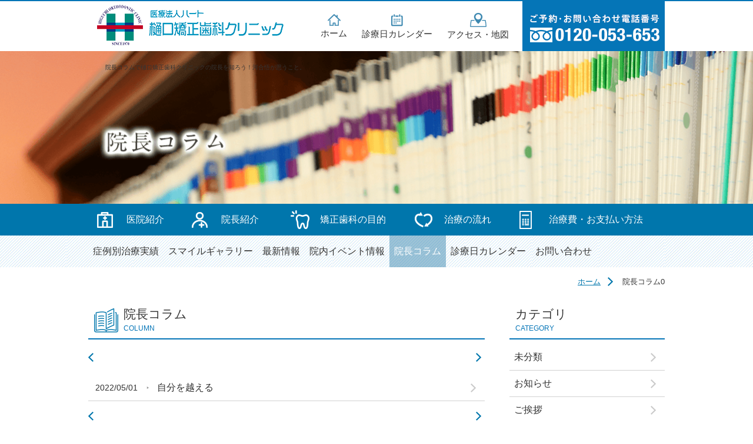

--- FILE ---
content_type: text/html
request_url: https://fukuoka-hanarabi.com/column/column_list_202205_0.html
body_size: 4638
content:
<!DOCTYPE html>
<html lang="ja">
<head>
<meta charset="UTF-8">
<title>院長コラム一覧ページNO．0｜福岡・天神の矯正歯科専門医　樋口矯正歯科クリニック</title>
<meta name="viewport" content="width=device-width">
<meta name="description" content="福岡市天神の歯列矯正歯科専門　樋口矯正歯科クリニック院長のコラム一覧ページNO．0です。治療に対する考えから政治経済、社会問題など様々なテーマについて配信しています。院長のひととなりが分かるコンテンツです。">

<!-- Google Tag Manager -->
<script>(function(w,d,s,l,i){w[l]=w[l]||[];w[l].push({'gtm.start':
new Date().getTime(),event:'gtm.js'});var f=d.getElementsByTagName(s)[0],
j=d.createElement(s),dl=l!='dataLayer'?'&l='+l:'';j.async=true;j.src=
'https://www.googletagmanager.com/gtm.js?id='+i+dl;f.parentNode.insertBefore(j,f);
})(window,document,'script','dataLayer','GTM-MVBSDDD');</script>
<!-- End Google Tag Manager -->

<!-- css -->
<link type="text/css" rel="stylesheet" href="../assets/css/style.css">
<link type="text/css" rel="stylesheet" href="../assets/css/jquery.bxslider.css">
<link type="text/css" rel="stylesheet" href="../assets/css/hover.css">
<link rel="canonical" href="https://fukuoka-hanarabi.com/column/column_list_0.html">
<!-- / css -->

<!-- js -->
<script type="text/javascript" src="../assets/js/modernizr.js"></script>
    <script type="text/javascript">
if ((navigator.userAgent.indexOf('iPhone') > 0) || navigator.userAgent.indexOf('iPod') > 0 || navigator.userAgent.indexOf('Android') > 0) {
        document.write('<meta name="viewport" content="width=980, initial-scale=0.3, maximum-scale=1.2, user-scalable=1">');}else{document.write('<meta name="viewport" content="width=980, initial-scale=0.7, maximum-scale=1.2, user-scalable=1">');}</script>
<script type="text/javascript" src="../assets/js/googleanalycs.js"></script>
</head>

<body class="sub column">

<!-- Google Tag Manager (noscript) -->
<noscript><iframe src="https://www.googletagmanager.com/ns.html?id=GTM-MVBSDDD"
height="0" width="0" style="display:none;visibility:hidden"></iframe></noscript>
<!-- End Google Tag Manager (noscript) -->

<header>
	<div class="l-container clearfix">
		<p id="logo"><a href="/"><img src="../assets/img/common/logo.png" alt="福岡天神の矯正歯科専門医　樋口矯正歯科クリニック" width="317" height="69"></a></p>
		<div id="head_nav">
			<ul>
				<li><a href="../"><span class="icon"><img src="../assets/img/top/icon_head_home.png" alt="" width="22" height="20"></span>ホーム</a></li>
				<li><a href="../calender/"><span class="icon"><img src="../assets/img/top/icon_head_calender.png" alt="" width="20" height="21"></span>診療日カレンダー</a></li>
				<li><a href="../clinic/#access"><span class="icon"><img src="../assets/img/top/icon_head_access.png" alt="" width="28" height="24"></span>アクセス・地図</a></li>
			</ul>
		</div>
		<p id="head_tel"><a href="../contact/"><img src="../assets/img/top/head_tel.png" alt="ご予約・お問い合わせ電話番号、0120-053-653" width="242" height="85"></a></p>
	</div>
</header>

<main>
	<div class="l-container">
			<h1>院長コラムで樋口矯正歯科クリニックの院長を知ろう！河合悟が思うこと。</h1>
	</div>
</main>

<nav>
	<p class="hidden-pc toggle_btn">メニュー</p>
	<div id="nav_01">
		<div class="l-container">
			<ul class="clearfix">
				<li><a href="../clinic/">医院紹介</a></li>
				<li><a href="../director/">院長紹介</a></li>
				<li><a href="../mokuteki/">矯正歯科の目的</a></li>
				<li><a href="../flow/">治療の流れ</a></li>
				<li><a href="../cost/">治療費・お支払い方法</a></li>
			</ul>
		</div>
	</div>

	<div id="nav_02">
		<div class="l-container">
			<ul class="clearfix">
				<li><a href="../results/">症例別治療実績</a></li>
				<li><a href="../gallery/gallery_list_0.html">スマイルギャラリー</a></li>
				<li><a href="../news/news_list_0.html">最新情報</a></li>
				<li><a href="../event/event_list_0.html">院内イベント情報</a></li>
				<li class="active"><a href="column_list_0.html">院長コラム</a></li>
				<li><a href="../calender/">診療日カレンダー</a></li>
				<li><a href="../contact/">お問い合わせ</a></li>
			</ul>
		</div>
	</div>
</nav>

<article>
	<div id="pankuzu">
		<div class="l-container">
			<ul>
				<li><a href="/">ホーム</a></li>
				<li>院長コラム0</li>
			</ul>
		</div>
	</div>


	<div class="l-container">
		<div class="clearfix">
			<article id="blog_main">
				<section id="column">
					<h2 class="sub_ttl"><span class="icon"><img src="../assets/img/column/icon_column.png" alt="" width="41" height="41"></span>院長コラム<span class="eng">COLUMN</span></h2>
					<div class="navi">
						<ul>
							<li></li>
							<li></li>
						</ul>
					</div>
					<ul class="sub_main_list">
					<li><a href="235.html"><span class="date">2022/05/01</span><span class="ttl">自分を越える</span></a></li>


					</ul>
					<div class="navi">
						<ul>
							<li></li>
							<li></li>
						</ul>
					</div>
				</section>

				<section id="recommend">
					<h2 class="sub_ttl"><span class="icon"><img src="../assets/img/common/icon_recommend.png" alt="" width="38" height="36"></span>おすすめ記事<span class="eng">RECOMMEND</span></h2>
					<ul class="sub_main_list">
					<li><a href="223.html"><span class="date">2021/05/04</span><span class="ttl">医療矯正と美容矯正</span></a></li>
<li><a href="215.html"><span class="date">2020/09/01</span><span class="ttl">矯正治療の灯が消える</span></a></li>
<li><a href="168.html"><span class="date">2016/10/01</span><span class="ttl">健康の維持、増進のための矯正歯科</span></a></li>
<li><a href="125.html"><span class="date">2013/02/01</span><span class="ttl">命を守る矯正歯科</span></a></li>


					</ul>
				</section>
			</article>

			<aside>
				<section>
					<h2 class="sub_ttl">カテゴリ<span class="eng">CATEGORY</span></h2>
					<ul class="sub_main_list">
						<li><a href="column_list_cat0_0.html">未分類</a></li>
	<li><a href="column_list_cat1_0.html">お知らせ</a></li>
	<li><a href="column_list_cat2_0.html">ご挨拶</a></li>
	<li><a href="column_list_cat3_0.html">医療</a></li>
	<li><a href="column_list_cat4_0.html">医療・健康</a></li>
	<li><a href="column_list_cat5_0.html">政治・経済</a></li>
	<li><a href="column_list_cat6_0.html">現代社会</a></li>
	<li><a href="column_list_cat7_0.html">社会問題</a></li>


					</ul>
				</section>

				<section>
					<h2 class="sub_ttl">月別アーカイブ<span class="eng">ARCHIVE</span></h2>
					<ul class="sub_main_list">
						<li><a href="column_list_202601_0.html">2026年01月</a></li>
	<li><a href="column_list_202512_0.html">2025年12月</a></li>
	<li><a href="column_list_202511_0.html">2025年11月</a></li>
	<li><a href="column_list_202510_0.html">2025年10月</a></li>
	<li><a href="column_list_202509_0.html">2025年09月</a></li>
	<li><a href="column_list_202508_0.html">2025年08月</a></li>
	<li><a href="column_list_202507_0.html">2025年07月</a></li>
	<li><a href="column_list_202506_0.html">2025年06月</a></li>
	<li><a href="column_list_202505_0.html">2025年05月</a></li>
	<li><a href="column_list_202504_0.html">2025年04月</a></li>
	<li><a href="column_list_202503_0.html">2025年03月</a></li>
	<li><a href="column_list_202502_0.html">2025年02月</a></li>
	<li><a href="column_list_202501_0.html">2025年01月</a></li>
	<li><a href="column_list_202412_0.html">2024年12月</a></li>
	<li><a href="column_list_202411_0.html">2024年11月</a></li>
	<li><a href="column_list_202410_0.html">2024年10月</a></li>
	<li><a href="column_list_202409_0.html">2024年09月</a></li>
	<li><a href="column_list_202408_0.html">2024年08月</a></li>
	<li><a href="column_list_202407_0.html">2024年07月</a></li>
	<li><a href="column_list_202406_0.html">2024年06月</a></li>
	<li><a href="column_list_202405_0.html">2024年05月</a></li>
	<li><a href="column_list_202404_0.html">2024年04月</a></li>
	<li><a href="column_list_202403_0.html">2024年03月</a></li>
	<li><a href="column_list_202402_0.html">2024年02月</a></li>
	<li><a href="column_list_202401_0.html">2024年01月</a></li>
	<li><a href="column_list_202312_0.html">2023年12月</a></li>
	<li><a href="column_list_202311_0.html">2023年11月</a></li>
	<li><a href="column_list_202310_0.html">2023年10月</a></li>
	<li><a href="column_list_202309_0.html">2023年09月</a></li>
	<li><a href="column_list_202308_0.html">2023年08月</a></li>
	<li><a href="column_list_202307_0.html">2023年07月</a></li>
	<li><a href="column_list_202306_0.html">2023年06月</a></li>
	<li><a href="column_list_202305_0.html">2023年05月</a></li>
	<li><a href="column_list_202304_0.html">2023年04月</a></li>
	<li><a href="column_list_202303_0.html">2023年03月</a></li>
	<li><a href="column_list_202302_0.html">2023年02月</a></li>
	<li><a href="column_list_202301_0.html">2023年01月</a></li>
	<li><a href="column_list_202212_0.html">2022年12月</a></li>
	<li><a href="column_list_202211_0.html">2022年11月</a></li>
	<li><a href="column_list_202210_0.html">2022年10月</a></li>
	<li><a href="column_list_202209_0.html">2022年09月</a></li>
	<li><a href="column_list_202208_0.html">2022年08月</a></li>
	<li><a href="column_list_202207_0.html">2022年07月</a></li>
	<li><a href="column_list_202206_0.html">2022年06月</a></li>
	<li><a href="column_list_202205_0.html">2022年05月</a></li>
	<li><a href="column_list_202204_0.html">2022年04月</a></li>
	<li><a href="column_list_202203_0.html">2022年03月</a></li>
	<li><a href="column_list_202202_0.html">2022年02月</a></li>
	<li><a href="column_list_202201_0.html">2022年01月</a></li>
	<li><a href="column_list_202112_0.html">2021年12月</a></li>
	<li><a href="column_list_202111_0.html">2021年11月</a></li>
	<li><a href="column_list_202110_0.html">2021年10月</a></li>
	<li><a href="column_list_202109_0.html">2021年09月</a></li>
	<li><a href="column_list_202108_0.html">2021年08月</a></li>
	<li><a href="column_list_202107_0.html">2021年07月</a></li>
	<li><a href="column_list_202106_0.html">2021年06月</a></li>
	<li><a href="column_list_202105_0.html">2021年05月</a></li>
	<li><a href="column_list_202104_0.html">2021年04月</a></li>
	<li><a href="column_list_202103_0.html">2021年03月</a></li>
	<li><a href="column_list_202102_0.html">2021年02月</a></li>
	<li><a href="column_list_202101_0.html">2021年01月</a></li>
	<li><a href="column_list_202012_0.html">2020年12月</a></li>
	<li><a href="column_list_202011_0.html">2020年11月</a></li>
	<li><a href="column_list_202010_0.html">2020年10月</a></li>
	<li><a href="column_list_202009_0.html">2020年09月</a></li>
	<li><a href="column_list_202008_0.html">2020年08月</a></li>
	<li><a href="column_list_202007_0.html">2020年07月</a></li>
	<li><a href="column_list_202006_0.html">2020年06月</a></li>
	<li><a href="column_list_202005_0.html">2020年05月</a></li>
	<li><a href="column_list_202004_0.html">2020年04月</a></li>
	<li><a href="column_list_202003_0.html">2020年03月</a></li>
	<li><a href="column_list_202002_0.html">2020年02月</a></li>
	<li><a href="column_list_202001_0.html">2020年01月</a></li>
	<li><a href="column_list_201912_0.html">2019年12月</a></li>
	<li><a href="column_list_201911_0.html">2019年11月</a></li>
	<li><a href="column_list_201910_0.html">2019年10月</a></li>
	<li><a href="column_list_201909_0.html">2019年09月</a></li>
	<li><a href="column_list_201908_0.html">2019年08月</a></li>
	<li><a href="column_list_201907_0.html">2019年07月</a></li>
	<li><a href="column_list_201906_0.html">2019年06月</a></li>
	<li><a href="column_list_201905_0.html">2019年05月</a></li>
	<li><a href="column_list_201904_0.html">2019年04月</a></li>
	<li><a href="column_list_201903_0.html">2019年03月</a></li>
	<li><a href="column_list_201902_0.html">2019年02月</a></li>
	<li><a href="column_list_201901_0.html">2019年01月</a></li>
	<li><a href="column_list_201812_0.html">2018年12月</a></li>
	<li><a href="column_list_201811_0.html">2018年11月</a></li>
	<li><a href="column_list_201810_0.html">2018年10月</a></li>
	<li><a href="column_list_201809_0.html">2018年09月</a></li>
	<li><a href="column_list_201808_0.html">2018年08月</a></li>
	<li><a href="column_list_201807_0.html">2018年07月</a></li>
	<li><a href="column_list_201806_0.html">2018年06月</a></li>
	<li><a href="column_list_201805_0.html">2018年05月</a></li>
	<li><a href="column_list_201804_0.html">2018年04月</a></li>
	<li><a href="column_list_201803_0.html">2018年03月</a></li>
	<li><a href="column_list_201802_0.html">2018年02月</a></li>
	<li><a href="column_list_201801_0.html">2018年01月</a></li>
	<li><a href="column_list_201712_0.html">2017年12月</a></li>
	<li><a href="column_list_201711_0.html">2017年11月</a></li>
	<li><a href="column_list_201710_0.html">2017年10月</a></li>
	<li><a href="column_list_201709_0.html">2017年09月</a></li>
	<li><a href="column_list_201708_0.html">2017年08月</a></li>
	<li><a href="column_list_201707_0.html">2017年07月</a></li>
	<li><a href="column_list_201706_0.html">2017年06月</a></li>
	<li><a href="column_list_201705_0.html">2017年05月</a></li>
	<li><a href="column_list_201704_0.html">2017年04月</a></li>
	<li><a href="column_list_201703_0.html">2017年03月</a></li>
	<li><a href="column_list_201702_0.html">2017年02月</a></li>
	<li><a href="column_list_201701_0.html">2017年01月</a></li>
	<li><a href="column_list_201612_0.html">2016年12月</a></li>
	<li><a href="column_list_201611_0.html">2016年11月</a></li>
	<li><a href="column_list_201610_0.html">2016年10月</a></li>
	<li><a href="column_list_201609_0.html">2016年09月</a></li>
	<li><a href="column_list_201608_0.html">2016年08月</a></li>
	<li><a href="column_list_201607_0.html">2016年07月</a></li>
	<li><a href="column_list_201605_0.html">2016年05月</a></li>
	<li><a href="column_list_201604_0.html">2016年04月</a></li>
	<li><a href="column_list_201603_0.html">2016年03月</a></li>
	<li><a href="column_list_201602_0.html">2016年02月</a></li>
	<li><a href="column_list_201601_0.html">2016年01月</a></li>
	<li><a href="column_list_201512_0.html">2015年12月</a></li>
	<li><a href="column_list_201511_0.html">2015年11月</a></li>
	<li><a href="column_list_201510_0.html">2015年10月</a></li>
	<li><a href="column_list_201509_0.html">2015年09月</a></li>
	<li><a href="column_list_201508_0.html">2015年08月</a></li>
	<li><a href="column_list_201507_0.html">2015年07月</a></li>
	<li><a href="column_list_201506_0.html">2015年06月</a></li>
	<li><a href="column_list_201505_0.html">2015年05月</a></li>
	<li><a href="column_list_201504_0.html">2015年04月</a></li>
	<li><a href="column_list_201503_0.html">2015年03月</a></li>
	<li><a href="column_list_201502_0.html">2015年02月</a></li>
	<li><a href="column_list_201501_0.html">2015年01月</a></li>
	<li><a href="column_list_201412_0.html">2014年12月</a></li>
	<li><a href="column_list_201411_0.html">2014年11月</a></li>
	<li><a href="column_list_201410_0.html">2014年10月</a></li>
	<li><a href="column_list_201409_0.html">2014年09月</a></li>
	<li><a href="column_list_201408_0.html">2014年08月</a></li>
	<li><a href="column_list_201407_0.html">2014年07月</a></li>
	<li><a href="column_list_201406_0.html">2014年06月</a></li>
	<li><a href="column_list_201405_0.html">2014年05月</a></li>
	<li><a href="column_list_201404_0.html">2014年04月</a></li>
	<li><a href="column_list_201403_0.html">2014年03月</a></li>
	<li><a href="column_list_201402_0.html">2014年02月</a></li>
	<li><a href="column_list_201401_0.html">2014年01月</a></li>
	<li><a href="column_list_201312_0.html">2013年12月</a></li>
	<li><a href="column_list_201310_0.html">2013年10月</a></li>
	<li><a href="column_list_201309_0.html">2013年09月</a></li>
	<li><a href="column_list_201308_0.html">2013年08月</a></li>
	<li><a href="column_list_201307_0.html">2013年07月</a></li>
	<li><a href="column_list_201306_0.html">2013年06月</a></li>
	<li><a href="column_list_201305_0.html">2013年05月</a></li>
	<li><a href="column_list_201304_0.html">2013年04月</a></li>
	<li><a href="column_list_201303_0.html">2013年03月</a></li>
	<li><a href="column_list_201302_0.html">2013年02月</a></li>
	<li><a href="column_list_201301_0.html">2013年01月</a></li>
	<li><a href="column_list_201212_0.html">2012年12月</a></li>
	<li><a href="column_list_201211_0.html">2012年11月</a></li>
	<li><a href="column_list_201210_0.html">2012年10月</a></li>
	<li><a href="column_list_201209_0.html">2012年09月</a></li>
	<li><a href="column_list_201208_0.html">2012年08月</a></li>
	<li><a href="column_list_201207_0.html">2012年07月</a></li>
	<li><a href="column_list_201206_0.html">2012年06月</a></li>
	<li><a href="column_list_201205_0.html">2012年05月</a></li>
	<li><a href="column_list_201204_0.html">2012年04月</a></li>
	<li><a href="column_list_201203_0.html">2012年03月</a></li>
	<li><a href="column_list_201202_0.html">2012年02月</a></li>
	<li><a href="column_list_201201_0.html">2012年01月</a></li>
	<li><a href="column_list_201112_0.html">2011年12月</a></li>
	<li><a href="column_list_201111_0.html">2011年11月</a></li>
	<li><a href="column_list_201110_0.html">2011年10月</a></li>
	<li><a href="column_list_201109_0.html">2011年09月</a></li>
	<li><a href="column_list_201108_0.html">2011年08月</a></li>
	<li><a href="column_list_201107_0.html">2011年07月</a></li>
	<li><a href="column_list_201106_0.html">2011年06月</a></li>
	<li><a href="column_list_201105_0.html">2011年05月</a></li>
	<li><a href="column_list_201104_0.html">2011年04月</a></li>
	<li><a href="column_list_201103_0.html">2011年03月</a></li>
	<li><a href="column_list_201102_0.html">2011年02月</a></li>
	<li><a href="column_list_201101_0.html">2011年01月</a></li>
	<li><a href="column_list_201012_0.html">2010年12月</a></li>
	<li><a href="column_list_201011_0.html">2010年11月</a></li>
	<li><a href="column_list_201010_0.html">2010年10月</a></li>
	<li><a href="column_list_201009_0.html">2010年09月</a></li>
	<li><a href="column_list_201008_0.html">2010年08月</a></li>
	<li><a href="column_list_201006_0.html">2010年06月</a></li>
	<li><a href="column_list_201005_0.html">2010年05月</a></li>
	<li><a href="column_list_201004_0.html">2010年04月</a></li>
	<li><a href="column_list_201003_0.html">2010年03月</a></li>
	<li><a href="column_list_201002_0.html">2010年02月</a></li>
	<li><a href="column_list_201001_0.html">2010年01月</a></li>
	<li><a href="column_list_200912_0.html">2009年12月</a></li>
	<li><a href="column_list_200911_0.html">2009年11月</a></li>
	<li><a href="column_list_200910_0.html">2009年10月</a></li>
	<li><a href="column_list_200909_0.html">2009年09月</a></li>
	<li><a href="column_list_200908_0.html">2009年08月</a></li>
	<li><a href="column_list_200907_0.html">2009年07月</a></li>
	<li><a href="column_list_200906_0.html">2009年06月</a></li>
	<li><a href="column_list_200905_0.html">2009年05月</a></li>
	<li><a href="column_list_200904_0.html">2009年04月</a></li>
	<li><a href="column_list_200903_0.html">2009年03月</a></li>
	<li><a href="column_list_200902_0.html">2009年02月</a></li>
	<li><a href="column_list_200901_0.html">2009年01月</a></li>
	<li><a href="column_list_200812_0.html">2008年12月</a></li>
	<li><a href="column_list_200811_0.html">2008年11月</a></li>
	<li><a href="column_list_200810_0.html">2008年10月</a></li>
	<li><a href="column_list_200809_0.html">2008年09月</a></li>
	<li><a href="column_list_200808_0.html">2008年08月</a></li>
	<li><a href="column_list_200807_0.html">2008年07月</a></li>
	<li><a href="column_list_200806_0.html">2008年06月</a></li>
	<li><a href="column_list_200805_0.html">2008年05月</a></li>
	<li><a href="column_list_200804_0.html">2008年04月</a></li>
	<li><a href="column_list_200803_0.html">2008年03月</a></li>
	<li><a href="column_list_200802_0.html">2008年02月</a></li>
	<li><a href="column_list_200801_0.html">2008年01月</a></li>
	<li><a href="column_list_200712_0.html">2007年12月</a></li>
	<li><a href="column_list_200711_0.html">2007年11月</a></li>
	<li><a href="column_list_200710_0.html">2007年10月</a></li>
	<li><a href="column_list_200709_0.html">2007年09月</a></li>
	<li><a href="column_list_200708_0.html">2007年08月</a></li>
	<li><a href="column_list_200707_0.html">2007年07月</a></li>
	<li><a href="column_list_200706_0.html">2007年06月</a></li>
	<li><a href="column_list_200705_0.html">2007年05月</a></li>
	<li><a href="column_list_200703_0.html">2007年03月</a></li>
	<li><a href="column_list_200702_0.html">2007年02月</a></li>
	<li><a href="column_list_200701_0.html">2007年01月</a></li>
	<li><a href="column_list_200612_0.html">2006年12月</a></li>
	<li><a href="column_list_200611_0.html">2006年11月</a></li>
	<li><a href="column_list_200610_0.html">2006年10月</a></li>
	<li><a href="column_list_200609_0.html">2006年09月</a></li>
	<li><a href="column_list_200608_0.html">2006年08月</a></li>
	<li><a href="column_list_200607_0.html">2006年07月</a></li>
	<li><a href="column_list_200606_0.html">2006年06月</a></li>
	<li><a href="column_list_200605_0.html">2006年05月</a></li>
	<li><a href="column_list_200604_0.html">2006年04月</a></li>
	<li><a href="column_list_200603_0.html">2006年03月</a></li>
	<li><a href="column_list_200602_0.html">2006年02月</a></li>
	<li><a href="column_list_200601_0.html">2006年01月</a></li>
	<li><a href="column_list_200512_0.html">2005年12月</a></li>
	<li><a href="column_list_200511_0.html">2005年11月</a></li>
	<li><a href="column_list_200510_0.html">2005年10月</a></li>
	<li><a href="column_list_200509_0.html">2005年09月</a></li>
	<li><a href="column_list_200508_0.html">2005年08月</a></li>
	<li><a href="column_list_200507_0.html">2005年07月</a></li>
	<li><a href="column_list_200506_0.html">2005年06月</a></li>
	<li><a href="column_list_200505_0.html">2005年05月</a></li>
	<li><a href="column_list_200504_0.html">2005年04月</a></li>
	<li><a href="column_list_200503_0.html">2005年03月</a></li>
	<li><a href="column_list_200502_0.html">2005年02月</a></li>
	<li><a href="column_list_200412_0.html">2004年12月</a></li>
	<li><a href="column_list_200411_0.html">2004年11月</a></li>
	<li><a href="column_list_200410_0.html">2004年10月</a></li>
	<li><a href="column_list_200409_0.html">2004年09月</a></li>
	<li><a href="column_list_200408_0.html">2004年08月</a></li>
	<li><a href="column_list_200407_0.html">2004年07月</a></li>
	<li><a href="column_list_200406_0.html">2004年06月</a></li>
	<li><a href="column_list_200405_0.html">2004年05月</a></li>
	<li><a href="column_list_200404_0.html">2004年04月</a></li>
	<li><a href="column_list_200403_0.html">2004年03月</a></li>
	<li><a href="column_list_200402_0.html">2004年02月</a></li>
	<li><a href="column_list_200312_0.html">2003年12月</a></li>
	<li><a href="column_list_200311_0.html">2003年11月</a></li>
	<li><a href="column_list_200310_0.html">2003年10月</a></li>
	<li><a href="column_list_200309_0.html">2003年09月</a></li>
	<li><a href="column_list_200308_0.html">2003年08月</a></li>
	<li><a href="column_list_200306_0.html">2003年06月</a></li>
	<li><a href="column_list_200304_0.html">2003年04月</a></li>
	<li><a href="column_list_200212_0.html">2002年12月</a></li>
	<li><a href="column_list_200210_0.html">2002年10月</a></li>
	<li><a href="column_list_200209_0.html">2002年09月</a></li>


					</ul>
				</section>
			</aside>
		</div>

	</div>



	<div class="l-container">
		<div id="foot_bnr">
			<!--<div class="sub_foot_nav">
				<p class="label"><span class="icon"><img src="../assets/img/common/icon_relation_page.png" alt="" width="26" height="31"></span>関連するページのご案内</p>
				<ul class="clearfix">
					<li><a href="/cost/"><span class="icon"><img src="../assets/img/common/icon_main_payment.png" alt="" width="21" height="31"></span>治療費・お支払い方法</a></li>
					<li><a href="/results/"><span class="icon"><img src="../assets/img/common/icon_main_works.png" alt="" width="39" height="36"></span>症例別治療実績</a></li>
				</ul>
			</div>-->
			<ul id="foot_bnr_01" class="clearfix">
				<li class="fl_l"><a href="http://ameblo.jp/hanarabi-staff" target="_blank"><img src="../assets/img/common/bnr_blog.jpg" alt="院長ブログ" width="450" height="87"></a></li>
				<li class="fl_r"><a href="http://ameblo.jp/kyousei-staff/" target="_blank"><img src="../assets/img/common/bnr_staff_blog.jpg" alt="スタッフブログ" width="450" height="87"></a></li>
			</ul>
		</div>
	</div>
<p id="pagetopfixed"><a href="#top"><img src="/assets/img/common/pagetopfixed.jpg" alt="" width="75" height="67"></a></p>
</article>


<div class="l-container">
	<p id="pagetop"><a href="../#top"><img src="../assets/img/common/page_top.png" alt="ページの先頭へ" width="199" height="46"></a></p>
</div>
<footer>
	<div class="l-container">
		<div class="clearfix">
			<div id="foot_left">
				<p id="foot_left__logo"><img src="../assets/img/common/footer_logo.png" alt="医療法人ハート、樋口矯正歯科クリニック" width="277" height="56"></p>
				<p class="address"><span class="address_link">〒810-0001<br>
				福岡県福岡市中央区天神1丁目9-17　福岡天神フコク生命ビル6F</span><br>
				TEL．<span class="tel_link">092-712-6377</span>　FAX．092-715-1598<br>
				診療時間　09:00～17:00<br>
				お昼休み　13:00～14:00<br>
				休診日　毎週月、木曜日、第4・5日曜日</p>
			</div>

			<div id="foot_right" class="hidden-smp">
				<ul class="footer_right_01 clearfix">
					<li><a href="/">ホーム</a></li>
					<li><a href="/clinic/">医院紹介</a></li>
					<li><a href="/director/">院長紹介</a></li>
					<li><a href="/mokuteki/">矯正歯科の目的</a></li>
					<li><a href="/flow/">治療の流れ</a></li>
					<li><a href="/cost/">治療費・お支払い方法</a></li>
					<li><a href="/contact/">お問い合わせ</a></li>
					<li><a href="/calender/">診療日カレンダー</a></li>
					<li><a href="/results/">症例別治療実績</a></li>
					<li><a href="/gallery/gallery_list_0.html">スマイルギャラリー</a></li>
					<li><a href="/news/news_list_0.html">最新情報</a></li>
					<li><a href="/event/event_list_0.html">院内イベント情報</a></li>
					<li><a href="/column/column_list_0.html">院長コラム</a></li>
					<li><a href="/link/link.html">リンク</a></li>
				</ul>


				<ul class="footer_right_02 clearfix">
					<li class="bl_li"><a href="/mobile/" class="mobile">携帯サイト</a></li>
					<li class="bl_li"><a href="https://houmonshika-fukuoka.com/" target="_blank" class="target">訪問診療部</a></li>
					<li class="bl_li"><a href="https://geka-hanarabi.com/" target="_blank" class="target">福岡外科矯正ガイド</a></li>
				</ul>
			</div>


			<div id="foot_right" class="hidden-pc">
				<ul class="footer_right_01 clearfix">
					<li><a href="/">ホーム</a></li>
					<li><a href="/clinic/">医院紹介</a></li>
					<li><a href="/director/">院長紹介</a></li>
					<li><a href="/mokuteki/">矯正歯科の目的</a></li>
					<li><a href="/flow/">治療の流れ</a></li>
					<li><a href="/cost/">治療費・お支払い方法</a></li>
					<li><a href="/contact/">お問い合わせ</a></li>
					<li><a href="/calender/">診療日カレンダー</a></li>
					<li><a href="/results/">症例別治療実績</a></li>
					<li><a href="/gallery/gallery_list_0.html">スマイルギャラリー</a></li>
					<li><a href="/news/news_list_0.html">最新情報</a></li>
					<li><a href="/event/event_list_0.html">院内イベント情報</a></li>
					<li><a href="/column/column_list_0.html">院長コラム</a></li>
					<li><a href="/link/link.html">リンク</a></li>
				</ul>


				<ul class="footer_right_02 clearfix">
					<li class="bl_li"><a href="/mobile/" class="mobile">携帯サイト</a></li>
					<li class="bl_li"><a href="https://houmonshika-fukuoka.com/" target="_blank" class="target">訪問診療部</a></li>
					<li class="bl_li"><a href="http://geka-hanarabi.com/" target="_blank" class="target">福岡外科矯正ガイド</a></li>
				</ul>
			</div>
		</div>

		<p id="copyright">Copyright © 2016 Higuchi Kyousei Shika CLINIC Co.,ltd.</p>
	</div>
</footer>



<script type="text/javascript" src="../assets/js/jquery-1.12.3.min.js"></script>
<script type="text/javascript" src="../assets/js/main.js"></script>
<script type="text/javascript" src="../assets/js/smooth.js"></script>
<script type="text/javascript" src="../assets/js/jquery.bxslider.js"></script>
<script type="text/javascript">
  $(document).ready(function() {
    $('.main_vs').bxSlider({
    auto: false,
    pager: true,
	controls: false,
    slideWidth: 421,
	speed: 400,
    minSlides: 1,
    maxSlides: 3,
    moveSlides: 1,
    slideMargin: 0
    });

      if(navigator.userAgent.match(/(iPhone|Android)/)){

      $('.bxslider3').bxSlider({
          auto: true,
          pager: false,
          minSlides: 1,
          maxSlides: 1,
          moveSlides: 1,
          slideMargin: 0,
          });

       }
 });
</script>


</body>
</html>
